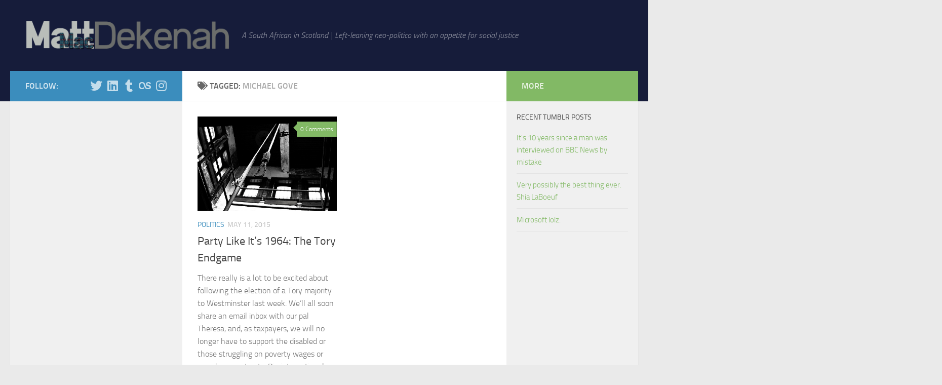

--- FILE ---
content_type: text/html; charset=UTF-8
request_url: https://blog.mattdekenah.com/tag/michael-gove/
body_size: 13675
content:
<!DOCTYPE html>
<html class="no-js" dir="ltr" lang="en-GB" prefix="og: https://ogp.me/ns#">
<head>
  <meta charset="UTF-8">
  <meta name="viewport" content="width=device-width, initial-scale=1.0">
  <link rel="profile" href="https://gmpg.org/xfn/11" />
  <link rel="pingback" href="https://blog.mattdekenah.com/xmlrpc.php">

  <title>Michael Gove | (Mac)Dekenah</title>

		<!-- All in One SEO 4.9.3 - aioseo.com -->
	<meta name="robots" content="noindex, max-image-preview:large" />
	<link rel="canonical" href="https://blog.mattdekenah.com/tag/michael-gove/" />
	<meta name="generator" content="All in One SEO (AIOSEO) 4.9.3" />
		<script type="application/ld+json" class="aioseo-schema">
			{"@context":"https:\/\/schema.org","@graph":[{"@type":"BreadcrumbList","@id":"https:\/\/blog.mattdekenah.com\/tag\/michael-gove\/#breadcrumblist","itemListElement":[{"@type":"ListItem","@id":"https:\/\/blog.mattdekenah.com#listItem","position":1,"name":"Home","item":"https:\/\/blog.mattdekenah.com","nextItem":{"@type":"ListItem","@id":"https:\/\/blog.mattdekenah.com\/tag\/michael-gove\/#listItem","name":"Michael Gove"}},{"@type":"ListItem","@id":"https:\/\/blog.mattdekenah.com\/tag\/michael-gove\/#listItem","position":2,"name":"Michael Gove","previousItem":{"@type":"ListItem","@id":"https:\/\/blog.mattdekenah.com#listItem","name":"Home"}}]},{"@type":"CollectionPage","@id":"https:\/\/blog.mattdekenah.com\/tag\/michael-gove\/#collectionpage","url":"https:\/\/blog.mattdekenah.com\/tag\/michael-gove\/","name":"Michael Gove | (Mac)Dekenah","inLanguage":"en-GB","isPartOf":{"@id":"https:\/\/blog.mattdekenah.com\/#website"},"breadcrumb":{"@id":"https:\/\/blog.mattdekenah.com\/tag\/michael-gove\/#breadcrumblist"}},{"@type":"Organization","@id":"https:\/\/blog.mattdekenah.com\/#organization","name":"(Mac)Dekenah","description":"A South African in Scotland | Left-leaning neo-politico with an appetite for social justice","url":"https:\/\/blog.mattdekenah.com\/","logo":{"@type":"ImageObject","url":"https:\/\/blog.mattdekenah.com\/wp-content\/uploads\/2011\/10\/Header_MacDekenah1.png","@id":"https:\/\/blog.mattdekenah.com\/tag\/michael-gove\/#organizationLogo"},"image":{"@id":"https:\/\/blog.mattdekenah.com\/tag\/michael-gove\/#organizationLogo"}},{"@type":"WebSite","@id":"https:\/\/blog.mattdekenah.com\/#website","url":"https:\/\/blog.mattdekenah.com\/","name":"(Mac)Dekenah","description":"A South African in Scotland | Left-leaning neo-politico with an appetite for social justice","inLanguage":"en-GB","publisher":{"@id":"https:\/\/blog.mattdekenah.com\/#organization"}}]}
		</script>
		<!-- All in One SEO -->

<script>document.documentElement.className = document.documentElement.className.replace("no-js","js");</script>
<link rel="alternate" type="application/rss+xml" title="(Mac)Dekenah &raquo; Feed" href="https://blog.mattdekenah.com/feed/" />
<link rel="alternate" type="application/rss+xml" title="(Mac)Dekenah &raquo; Comments Feed" href="https://blog.mattdekenah.com/comments/feed/" />
<link rel="alternate" type="application/rss+xml" title="(Mac)Dekenah &raquo; Michael Gove Tag Feed" href="https://blog.mattdekenah.com/tag/michael-gove/feed/" />
<!-- Shareaholic - https://www.shareaholic.com -->
<link rel='preload' href='//cdn.shareaholic.net/assets/pub/shareaholic.js' as='script'/>
<script data-no-minify='1' data-cfasync='false'>
_SHR_SETTINGS = {"endpoints":{"local_recs_url":"https:\/\/blog.mattdekenah.com\/wp-admin\/admin-ajax.php?action=shareaholic_permalink_related","ajax_url":"https:\/\/blog.mattdekenah.com\/wp-admin\/admin-ajax.php","share_counts_url":"https:\/\/blog.mattdekenah.com\/wp-admin\/admin-ajax.php?action=shareaholic_share_counts_api"},"site_id":"44c3c7dc7025bf2ec697873fede4ba64"};
</script>
<script data-no-minify='1' data-cfasync='false' src='//cdn.shareaholic.net/assets/pub/shareaholic.js' data-shr-siteid='44c3c7dc7025bf2ec697873fede4ba64' async ></script>

<!-- Shareaholic Content Tags -->
<meta name='shareaholic:site_name' content='(Mac)Dekenah' />
<meta name='shareaholic:language' content='en-GB' />
<meta name='shareaholic:article_visibility' content='private' />
<meta name='shareaholic:site_id' content='44c3c7dc7025bf2ec697873fede4ba64' />
<meta name='shareaholic:wp_version' content='9.7.13' />

<!-- Shareaholic Content Tags End -->
		<!-- This site uses the Google Analytics by ExactMetrics plugin v8.11.1 - Using Analytics tracking - https://www.exactmetrics.com/ -->
		<!-- Note: ExactMetrics is not currently configured on this site. The site owner needs to authenticate with Google Analytics in the ExactMetrics settings panel. -->
					<!-- No tracking code set -->
				<!-- / Google Analytics by ExactMetrics -->
		<style id='wp-img-auto-sizes-contain-inline-css'>
img:is([sizes=auto i],[sizes^="auto," i]){contain-intrinsic-size:3000px 1500px}
/*# sourceURL=wp-img-auto-sizes-contain-inline-css */
</style>

<style id='wp-emoji-styles-inline-css'>

	img.wp-smiley, img.emoji {
		display: inline !important;
		border: none !important;
		box-shadow: none !important;
		height: 1em !important;
		width: 1em !important;
		margin: 0 0.07em !important;
		vertical-align: -0.1em !important;
		background: none !important;
		padding: 0 !important;
	}
/*# sourceURL=wp-emoji-styles-inline-css */
</style>
<link rel='stylesheet' id='wp-block-library-css' href='https://blog.mattdekenah.com/wp-includes/css/dist/block-library/style.min.css' media='all' />
<style id='global-styles-inline-css'>
:root{--wp--preset--aspect-ratio--square: 1;--wp--preset--aspect-ratio--4-3: 4/3;--wp--preset--aspect-ratio--3-4: 3/4;--wp--preset--aspect-ratio--3-2: 3/2;--wp--preset--aspect-ratio--2-3: 2/3;--wp--preset--aspect-ratio--16-9: 16/9;--wp--preset--aspect-ratio--9-16: 9/16;--wp--preset--color--black: #000000;--wp--preset--color--cyan-bluish-gray: #abb8c3;--wp--preset--color--white: #ffffff;--wp--preset--color--pale-pink: #f78da7;--wp--preset--color--vivid-red: #cf2e2e;--wp--preset--color--luminous-vivid-orange: #ff6900;--wp--preset--color--luminous-vivid-amber: #fcb900;--wp--preset--color--light-green-cyan: #7bdcb5;--wp--preset--color--vivid-green-cyan: #00d084;--wp--preset--color--pale-cyan-blue: #8ed1fc;--wp--preset--color--vivid-cyan-blue: #0693e3;--wp--preset--color--vivid-purple: #9b51e0;--wp--preset--gradient--vivid-cyan-blue-to-vivid-purple: linear-gradient(135deg,rgb(6,147,227) 0%,rgb(155,81,224) 100%);--wp--preset--gradient--light-green-cyan-to-vivid-green-cyan: linear-gradient(135deg,rgb(122,220,180) 0%,rgb(0,208,130) 100%);--wp--preset--gradient--luminous-vivid-amber-to-luminous-vivid-orange: linear-gradient(135deg,rgb(252,185,0) 0%,rgb(255,105,0) 100%);--wp--preset--gradient--luminous-vivid-orange-to-vivid-red: linear-gradient(135deg,rgb(255,105,0) 0%,rgb(207,46,46) 100%);--wp--preset--gradient--very-light-gray-to-cyan-bluish-gray: linear-gradient(135deg,rgb(238,238,238) 0%,rgb(169,184,195) 100%);--wp--preset--gradient--cool-to-warm-spectrum: linear-gradient(135deg,rgb(74,234,220) 0%,rgb(151,120,209) 20%,rgb(207,42,186) 40%,rgb(238,44,130) 60%,rgb(251,105,98) 80%,rgb(254,248,76) 100%);--wp--preset--gradient--blush-light-purple: linear-gradient(135deg,rgb(255,206,236) 0%,rgb(152,150,240) 100%);--wp--preset--gradient--blush-bordeaux: linear-gradient(135deg,rgb(254,205,165) 0%,rgb(254,45,45) 50%,rgb(107,0,62) 100%);--wp--preset--gradient--luminous-dusk: linear-gradient(135deg,rgb(255,203,112) 0%,rgb(199,81,192) 50%,rgb(65,88,208) 100%);--wp--preset--gradient--pale-ocean: linear-gradient(135deg,rgb(255,245,203) 0%,rgb(182,227,212) 50%,rgb(51,167,181) 100%);--wp--preset--gradient--electric-grass: linear-gradient(135deg,rgb(202,248,128) 0%,rgb(113,206,126) 100%);--wp--preset--gradient--midnight: linear-gradient(135deg,rgb(2,3,129) 0%,rgb(40,116,252) 100%);--wp--preset--font-size--small: 13px;--wp--preset--font-size--medium: 20px;--wp--preset--font-size--large: 36px;--wp--preset--font-size--x-large: 42px;--wp--preset--spacing--20: 0.44rem;--wp--preset--spacing--30: 0.67rem;--wp--preset--spacing--40: 1rem;--wp--preset--spacing--50: 1.5rem;--wp--preset--spacing--60: 2.25rem;--wp--preset--spacing--70: 3.38rem;--wp--preset--spacing--80: 5.06rem;--wp--preset--shadow--natural: 6px 6px 9px rgba(0, 0, 0, 0.2);--wp--preset--shadow--deep: 12px 12px 50px rgba(0, 0, 0, 0.4);--wp--preset--shadow--sharp: 6px 6px 0px rgba(0, 0, 0, 0.2);--wp--preset--shadow--outlined: 6px 6px 0px -3px rgb(255, 255, 255), 6px 6px rgb(0, 0, 0);--wp--preset--shadow--crisp: 6px 6px 0px rgb(0, 0, 0);}:where(.is-layout-flex){gap: 0.5em;}:where(.is-layout-grid){gap: 0.5em;}body .is-layout-flex{display: flex;}.is-layout-flex{flex-wrap: wrap;align-items: center;}.is-layout-flex > :is(*, div){margin: 0;}body .is-layout-grid{display: grid;}.is-layout-grid > :is(*, div){margin: 0;}:where(.wp-block-columns.is-layout-flex){gap: 2em;}:where(.wp-block-columns.is-layout-grid){gap: 2em;}:where(.wp-block-post-template.is-layout-flex){gap: 1.25em;}:where(.wp-block-post-template.is-layout-grid){gap: 1.25em;}.has-black-color{color: var(--wp--preset--color--black) !important;}.has-cyan-bluish-gray-color{color: var(--wp--preset--color--cyan-bluish-gray) !important;}.has-white-color{color: var(--wp--preset--color--white) !important;}.has-pale-pink-color{color: var(--wp--preset--color--pale-pink) !important;}.has-vivid-red-color{color: var(--wp--preset--color--vivid-red) !important;}.has-luminous-vivid-orange-color{color: var(--wp--preset--color--luminous-vivid-orange) !important;}.has-luminous-vivid-amber-color{color: var(--wp--preset--color--luminous-vivid-amber) !important;}.has-light-green-cyan-color{color: var(--wp--preset--color--light-green-cyan) !important;}.has-vivid-green-cyan-color{color: var(--wp--preset--color--vivid-green-cyan) !important;}.has-pale-cyan-blue-color{color: var(--wp--preset--color--pale-cyan-blue) !important;}.has-vivid-cyan-blue-color{color: var(--wp--preset--color--vivid-cyan-blue) !important;}.has-vivid-purple-color{color: var(--wp--preset--color--vivid-purple) !important;}.has-black-background-color{background-color: var(--wp--preset--color--black) !important;}.has-cyan-bluish-gray-background-color{background-color: var(--wp--preset--color--cyan-bluish-gray) !important;}.has-white-background-color{background-color: var(--wp--preset--color--white) !important;}.has-pale-pink-background-color{background-color: var(--wp--preset--color--pale-pink) !important;}.has-vivid-red-background-color{background-color: var(--wp--preset--color--vivid-red) !important;}.has-luminous-vivid-orange-background-color{background-color: var(--wp--preset--color--luminous-vivid-orange) !important;}.has-luminous-vivid-amber-background-color{background-color: var(--wp--preset--color--luminous-vivid-amber) !important;}.has-light-green-cyan-background-color{background-color: var(--wp--preset--color--light-green-cyan) !important;}.has-vivid-green-cyan-background-color{background-color: var(--wp--preset--color--vivid-green-cyan) !important;}.has-pale-cyan-blue-background-color{background-color: var(--wp--preset--color--pale-cyan-blue) !important;}.has-vivid-cyan-blue-background-color{background-color: var(--wp--preset--color--vivid-cyan-blue) !important;}.has-vivid-purple-background-color{background-color: var(--wp--preset--color--vivid-purple) !important;}.has-black-border-color{border-color: var(--wp--preset--color--black) !important;}.has-cyan-bluish-gray-border-color{border-color: var(--wp--preset--color--cyan-bluish-gray) !important;}.has-white-border-color{border-color: var(--wp--preset--color--white) !important;}.has-pale-pink-border-color{border-color: var(--wp--preset--color--pale-pink) !important;}.has-vivid-red-border-color{border-color: var(--wp--preset--color--vivid-red) !important;}.has-luminous-vivid-orange-border-color{border-color: var(--wp--preset--color--luminous-vivid-orange) !important;}.has-luminous-vivid-amber-border-color{border-color: var(--wp--preset--color--luminous-vivid-amber) !important;}.has-light-green-cyan-border-color{border-color: var(--wp--preset--color--light-green-cyan) !important;}.has-vivid-green-cyan-border-color{border-color: var(--wp--preset--color--vivid-green-cyan) !important;}.has-pale-cyan-blue-border-color{border-color: var(--wp--preset--color--pale-cyan-blue) !important;}.has-vivid-cyan-blue-border-color{border-color: var(--wp--preset--color--vivid-cyan-blue) !important;}.has-vivid-purple-border-color{border-color: var(--wp--preset--color--vivid-purple) !important;}.has-vivid-cyan-blue-to-vivid-purple-gradient-background{background: var(--wp--preset--gradient--vivid-cyan-blue-to-vivid-purple) !important;}.has-light-green-cyan-to-vivid-green-cyan-gradient-background{background: var(--wp--preset--gradient--light-green-cyan-to-vivid-green-cyan) !important;}.has-luminous-vivid-amber-to-luminous-vivid-orange-gradient-background{background: var(--wp--preset--gradient--luminous-vivid-amber-to-luminous-vivid-orange) !important;}.has-luminous-vivid-orange-to-vivid-red-gradient-background{background: var(--wp--preset--gradient--luminous-vivid-orange-to-vivid-red) !important;}.has-very-light-gray-to-cyan-bluish-gray-gradient-background{background: var(--wp--preset--gradient--very-light-gray-to-cyan-bluish-gray) !important;}.has-cool-to-warm-spectrum-gradient-background{background: var(--wp--preset--gradient--cool-to-warm-spectrum) !important;}.has-blush-light-purple-gradient-background{background: var(--wp--preset--gradient--blush-light-purple) !important;}.has-blush-bordeaux-gradient-background{background: var(--wp--preset--gradient--blush-bordeaux) !important;}.has-luminous-dusk-gradient-background{background: var(--wp--preset--gradient--luminous-dusk) !important;}.has-pale-ocean-gradient-background{background: var(--wp--preset--gradient--pale-ocean) !important;}.has-electric-grass-gradient-background{background: var(--wp--preset--gradient--electric-grass) !important;}.has-midnight-gradient-background{background: var(--wp--preset--gradient--midnight) !important;}.has-small-font-size{font-size: var(--wp--preset--font-size--small) !important;}.has-medium-font-size{font-size: var(--wp--preset--font-size--medium) !important;}.has-large-font-size{font-size: var(--wp--preset--font-size--large) !important;}.has-x-large-font-size{font-size: var(--wp--preset--font-size--x-large) !important;}
/*# sourceURL=global-styles-inline-css */
</style>

<style id='classic-theme-styles-inline-css'>
/*! This file is auto-generated */
.wp-block-button__link{color:#fff;background-color:#32373c;border-radius:9999px;box-shadow:none;text-decoration:none;padding:calc(.667em + 2px) calc(1.333em + 2px);font-size:1.125em}.wp-block-file__button{background:#32373c;color:#fff;text-decoration:none}
/*# sourceURL=/wp-includes/css/classic-themes.min.css */
</style>
<link rel='stylesheet' id='responsive-lightbox-swipebox-css' href='https://blog.mattdekenah.com/wp-content/plugins/responsive-lightbox/assets/swipebox/swipebox.min.css' media='all' />
<link rel='stylesheet' id='hueman-main-style-css' href='https://blog.mattdekenah.com/wp-content/themes/hueman/assets/front/css/main.min.css' media='all' />
<style id='hueman-main-style-inline-css'>
body { font-size:1.00rem; }@media only screen and (min-width: 720px) {
        .nav > li { font-size:1.00rem; }
      }.sidebar .widget { padding-left: 20px; padding-right: 20px; padding-top: 20px; }::selection { background-color: #3b8dbd; }
::-moz-selection { background-color: #3b8dbd; }a,a>span.hu-external::after,.themeform label .required,#flexslider-featured .flex-direction-nav .flex-next:hover,#flexslider-featured .flex-direction-nav .flex-prev:hover,.post-hover:hover .post-title a,.post-title a:hover,.sidebar.s1 .post-nav li a:hover i,.content .post-nav li a:hover i,.post-related a:hover,.sidebar.s1 .widget_rss ul li a,#footer .widget_rss ul li a,.sidebar.s1 .widget_calendar a,#footer .widget_calendar a,.sidebar.s1 .alx-tab .tab-item-category a,.sidebar.s1 .alx-posts .post-item-category a,.sidebar.s1 .alx-tab li:hover .tab-item-title a,.sidebar.s1 .alx-tab li:hover .tab-item-comment a,.sidebar.s1 .alx-posts li:hover .post-item-title a,#footer .alx-tab .tab-item-category a,#footer .alx-posts .post-item-category a,#footer .alx-tab li:hover .tab-item-title a,#footer .alx-tab li:hover .tab-item-comment a,#footer .alx-posts li:hover .post-item-title a,.comment-tabs li.active a,.comment-awaiting-moderation,.child-menu a:hover,.child-menu .current_page_item > a,.wp-pagenavi a{ color: #3b8dbd; }input[type="submit"],.themeform button[type="submit"],.sidebar.s1 .sidebar-top,.sidebar.s1 .sidebar-toggle,#flexslider-featured .flex-control-nav li a.flex-active,.post-tags a:hover,.sidebar.s1 .widget_calendar caption,#footer .widget_calendar caption,.author-bio .bio-avatar:after,.commentlist li.bypostauthor > .comment-body:after,.commentlist li.comment-author-admin > .comment-body:after{ background-color: #3b8dbd; }.post-format .format-container { border-color: #3b8dbd; }.sidebar.s1 .alx-tabs-nav li.active a,#footer .alx-tabs-nav li.active a,.comment-tabs li.active a,.wp-pagenavi a:hover,.wp-pagenavi a:active,.wp-pagenavi span.current{ border-bottom-color: #3b8dbd!important; }.sidebar.s2 .post-nav li a:hover i,
.sidebar.s2 .widget_rss ul li a,
.sidebar.s2 .widget_calendar a,
.sidebar.s2 .alx-tab .tab-item-category a,
.sidebar.s2 .alx-posts .post-item-category a,
.sidebar.s2 .alx-tab li:hover .tab-item-title a,
.sidebar.s2 .alx-tab li:hover .tab-item-comment a,
.sidebar.s2 .alx-posts li:hover .post-item-title a { color: #82b965; }
.sidebar.s2 .sidebar-top,.sidebar.s2 .sidebar-toggle,.post-comments,.jp-play-bar,.jp-volume-bar-value,.sidebar.s2 .widget_calendar caption{ background-color: #82b965; }.sidebar.s2 .alx-tabs-nav li.active a { border-bottom-color: #82b965; }
.post-comments::before { border-right-color: #82b965; }
      .search-expand,
              #nav-topbar.nav-container { background-color: #26272b}@media only screen and (min-width: 720px) {
                #nav-topbar .nav ul { background-color: #26272b; }
              }.is-scrolled #header .nav-container.desktop-sticky,
              .is-scrolled #header .search-expand { background-color: #26272b; background-color: rgba(38,39,43,0.90) }.is-scrolled .topbar-transparent #nav-topbar.desktop-sticky .nav ul { background-color: #26272b; background-color: rgba(38,39,43,0.95) }#header { background-color: #161c3a; }
@media only screen and (min-width: 720px) {
  #nav-header .nav ul { background-color: #161c3a; }
}
        #header #nav-mobile { background-color: #33363b; }.is-scrolled #header #nav-mobile { background-color: #33363b; background-color: rgba(51,54,59,0.90) }#nav-header.nav-container, #main-header-search .search-expand { background-color: ; }
@media only screen and (min-width: 720px) {
  #nav-header .nav ul { background-color: ; }
}
        body { background-color: #eaeaea; }
/*# sourceURL=hueman-main-style-inline-css */
</style>
<link rel='stylesheet' id='hueman-font-awesome-css' href='https://blog.mattdekenah.com/wp-content/themes/hueman/assets/front/css/font-awesome.min.css' media='all' />
<script id="nb-jquery" src="https://blog.mattdekenah.com/wp-includes/js/jquery/jquery.min.js" id="jquery-core-js"></script>
<script src="https://blog.mattdekenah.com/wp-includes/js/jquery/jquery-migrate.min.js" id="jquery-migrate-js"></script>
<script id="jquery-js-after">
jQuery(document).ready(function() {
	jQuery(".45445dc2a7ddb19bc03d0a892d90eb8d").click(function() {
		jQuery.post(
			"https://blog.mattdekenah.com/wp-admin/admin-ajax.php", {
				"action": "quick_adsense_onpost_ad_click",
				"quick_adsense_onpost_ad_index": jQuery(this).attr("data-index"),
				"quick_adsense_nonce": "2f518d029d",
			}, function(response) { }
		);
	});
});

//# sourceURL=jquery-js-after
</script>
<script src="https://blog.mattdekenah.com/wp-content/plugins/responsive-lightbox/assets/dompurify/purify.min.js" id="dompurify-js"></script>
<script id="responsive-lightbox-sanitizer-js-before">
window.RLG = window.RLG || {}; window.RLG.sanitizeAllowedHosts = ["youtube.com","www.youtube.com","youtu.be","vimeo.com","player.vimeo.com"];
//# sourceURL=responsive-lightbox-sanitizer-js-before
</script>
<script src="https://blog.mattdekenah.com/wp-content/plugins/responsive-lightbox/js/sanitizer.js" id="responsive-lightbox-sanitizer-js"></script>
<script src="https://blog.mattdekenah.com/wp-content/plugins/responsive-lightbox/assets/swipebox/jquery.swipebox.min.js" id="responsive-lightbox-swipebox-js"></script>
<script src="https://blog.mattdekenah.com/wp-includes/js/underscore.min.js" id="underscore-js"></script>
<script src="https://blog.mattdekenah.com/wp-content/plugins/responsive-lightbox/assets/infinitescroll/infinite-scroll.pkgd.min.js" id="responsive-lightbox-infinite-scroll-js"></script>
<script id="responsive-lightbox-js-before">
var rlArgs = {"script":"swipebox","selector":"lightbox","customEvents":"","activeGalleries":true,"animation":true,"hideCloseButtonOnMobile":false,"removeBarsOnMobile":false,"hideBars":true,"hideBarsDelay":5000,"videoMaxWidth":1080,"useSVG":true,"loopAtEnd":false,"woocommerce_gallery":false,"ajaxurl":"https:\/\/blog.mattdekenah.com\/wp-admin\/admin-ajax.php","nonce":"0c47a81608","preview":false,"postId":232,"scriptExtension":false};

//# sourceURL=responsive-lightbox-js-before
</script>
<script src="https://blog.mattdekenah.com/wp-content/plugins/responsive-lightbox/js/front.js" id="responsive-lightbox-js"></script>
<link rel="https://api.w.org/" href="https://blog.mattdekenah.com/wp-json/" /><link rel="alternate" title="JSON" type="application/json" href="https://blog.mattdekenah.com/wp-json/wp/v2/tags/57" /><link rel="EditURI" type="application/rsd+xml" title="RSD" href="https://blog.mattdekenah.com/xmlrpc.php?rsd" />
    <link rel="preload" as="font" type="font/woff2" href="https://blog.mattdekenah.com/wp-content/themes/hueman/assets/front/webfonts/fa-brands-400.woff2?v=5.15.2" crossorigin="anonymous"/>
    <link rel="preload" as="font" type="font/woff2" href="https://blog.mattdekenah.com/wp-content/themes/hueman/assets/front/webfonts/fa-regular-400.woff2?v=5.15.2" crossorigin="anonymous"/>
    <link rel="preload" as="font" type="font/woff2" href="https://blog.mattdekenah.com/wp-content/themes/hueman/assets/front/webfonts/fa-solid-900.woff2?v=5.15.2" crossorigin="anonymous"/>
  <link rel="preload" as="font" type="font/woff" href="https://blog.mattdekenah.com/wp-content/themes/hueman/assets/front/fonts/titillium-light-webfont.woff" crossorigin="anonymous"/>
<link rel="preload" as="font" type="font/woff" href="https://blog.mattdekenah.com/wp-content/themes/hueman/assets/front/fonts/titillium-lightitalic-webfont.woff" crossorigin="anonymous"/>
<link rel="preload" as="font" type="font/woff" href="https://blog.mattdekenah.com/wp-content/themes/hueman/assets/front/fonts/titillium-regular-webfont.woff" crossorigin="anonymous"/>
<link rel="preload" as="font" type="font/woff" href="https://blog.mattdekenah.com/wp-content/themes/hueman/assets/front/fonts/titillium-regularitalic-webfont.woff" crossorigin="anonymous"/>
<link rel="preload" as="font" type="font/woff" href="https://blog.mattdekenah.com/wp-content/themes/hueman/assets/front/fonts/titillium-semibold-webfont.woff" crossorigin="anonymous"/>
<style>
  /*  base : fonts
/* ------------------------------------ */
body { font-family: "Titillium", Arial, sans-serif; }
@font-face {
  font-family: 'Titillium';
  src: url('https://blog.mattdekenah.com/wp-content/themes/hueman/assets/front/fonts/titillium-light-webfont.eot');
  src: url('https://blog.mattdekenah.com/wp-content/themes/hueman/assets/front/fonts/titillium-light-webfont.svg#titillium-light-webfont') format('svg'),
     url('https://blog.mattdekenah.com/wp-content/themes/hueman/assets/front/fonts/titillium-light-webfont.eot?#iefix') format('embedded-opentype'),
     url('https://blog.mattdekenah.com/wp-content/themes/hueman/assets/front/fonts/titillium-light-webfont.woff') format('woff'),
     url('https://blog.mattdekenah.com/wp-content/themes/hueman/assets/front/fonts/titillium-light-webfont.ttf') format('truetype');
  font-weight: 300;
  font-style: normal;
}
@font-face {
  font-family: 'Titillium';
  src: url('https://blog.mattdekenah.com/wp-content/themes/hueman/assets/front/fonts/titillium-lightitalic-webfont.eot');
  src: url('https://blog.mattdekenah.com/wp-content/themes/hueman/assets/front/fonts/titillium-lightitalic-webfont.svg#titillium-lightitalic-webfont') format('svg'),
     url('https://blog.mattdekenah.com/wp-content/themes/hueman/assets/front/fonts/titillium-lightitalic-webfont.eot?#iefix') format('embedded-opentype'),
     url('https://blog.mattdekenah.com/wp-content/themes/hueman/assets/front/fonts/titillium-lightitalic-webfont.woff') format('woff'),
     url('https://blog.mattdekenah.com/wp-content/themes/hueman/assets/front/fonts/titillium-lightitalic-webfont.ttf') format('truetype');
  font-weight: 300;
  font-style: italic;
}
@font-face {
  font-family: 'Titillium';
  src: url('https://blog.mattdekenah.com/wp-content/themes/hueman/assets/front/fonts/titillium-regular-webfont.eot');
  src: url('https://blog.mattdekenah.com/wp-content/themes/hueman/assets/front/fonts/titillium-regular-webfont.svg#titillium-regular-webfont') format('svg'),
     url('https://blog.mattdekenah.com/wp-content/themes/hueman/assets/front/fonts/titillium-regular-webfont.eot?#iefix') format('embedded-opentype'),
     url('https://blog.mattdekenah.com/wp-content/themes/hueman/assets/front/fonts/titillium-regular-webfont.woff') format('woff'),
     url('https://blog.mattdekenah.com/wp-content/themes/hueman/assets/front/fonts/titillium-regular-webfont.ttf') format('truetype');
  font-weight: 400;
  font-style: normal;
}
@font-face {
  font-family: 'Titillium';
  src: url('https://blog.mattdekenah.com/wp-content/themes/hueman/assets/front/fonts/titillium-regularitalic-webfont.eot');
  src: url('https://blog.mattdekenah.com/wp-content/themes/hueman/assets/front/fonts/titillium-regularitalic-webfont.svg#titillium-regular-webfont') format('svg'),
     url('https://blog.mattdekenah.com/wp-content/themes/hueman/assets/front/fonts/titillium-regularitalic-webfont.eot?#iefix') format('embedded-opentype'),
     url('https://blog.mattdekenah.com/wp-content/themes/hueman/assets/front/fonts/titillium-regularitalic-webfont.woff') format('woff'),
     url('https://blog.mattdekenah.com/wp-content/themes/hueman/assets/front/fonts/titillium-regularitalic-webfont.ttf') format('truetype');
  font-weight: 400;
  font-style: italic;
}
@font-face {
    font-family: 'Titillium';
    src: url('https://blog.mattdekenah.com/wp-content/themes/hueman/assets/front/fonts/titillium-semibold-webfont.eot');
    src: url('https://blog.mattdekenah.com/wp-content/themes/hueman/assets/front/fonts/titillium-semibold-webfont.svg#titillium-semibold-webfont') format('svg'),
         url('https://blog.mattdekenah.com/wp-content/themes/hueman/assets/front/fonts/titillium-semibold-webfont.eot?#iefix') format('embedded-opentype'),
         url('https://blog.mattdekenah.com/wp-content/themes/hueman/assets/front/fonts/titillium-semibold-webfont.woff') format('woff'),
         url('https://blog.mattdekenah.com/wp-content/themes/hueman/assets/front/fonts/titillium-semibold-webfont.ttf') format('truetype');
  font-weight: 600;
  font-style: normal;
}
</style>
  <!--[if lt IE 9]>
<script src="https://blog.mattdekenah.com/wp-content/themes/hueman/assets/front/js/ie/html5shiv-printshiv.min.js"></script>
<script src="https://blog.mattdekenah.com/wp-content/themes/hueman/assets/front/js/ie/selectivizr.js"></script>
<![endif]-->
</head>

<body class="nb-3-3-8 nimble-no-local-data-skp__tax_post_tag_57 nimble-no-group-site-tmpl-skp__all_post_tag archive tag tag-michael-gove tag-57 wp-embed-responsive wp-theme-hueman sek-hide-rc-badge col-3cm full-width header-desktop-sticky header-mobile-sticky hueman-3-7-27 chrome">
<div id="wrapper">
  <a class="screen-reader-text skip-link" href="#content">Skip to content</a>
  
  <header id="header" class="main-menu-mobile-on one-mobile-menu main_menu header-ads-desktop  topbar-transparent no-header-img">
        <nav class="nav-container group mobile-menu mobile-sticky no-menu-assigned" id="nav-mobile" data-menu-id="header-1">
  <div class="mobile-title-logo-in-header"><p class="site-title">                  <a class="custom-logo-link" href="https://blog.mattdekenah.com/" rel="home" title="(Mac)Dekenah | Home page"><img src="https://blog.mattdekenah.com/wp-content/uploads/2011/10/Header_MacDekenah1.png" alt="(Mac)Dekenah"  /></a>                </p></div>
        
                    <!-- <div class="ham__navbar-toggler collapsed" aria-expanded="false">
          <div class="ham__navbar-span-wrapper">
            <span class="ham-toggler-menu__span"></span>
          </div>
        </div> -->
        <button class="ham__navbar-toggler-two collapsed" title="Menu" aria-expanded="false">
          <span class="ham__navbar-span-wrapper">
            <span class="line line-1"></span>
            <span class="line line-2"></span>
            <span class="line line-3"></span>
          </span>
        </button>
            
      <div class="nav-text"></div>
      <div class="nav-wrap container">
                  <ul class="nav container-inner group mobile-search">
                            <li>
                  <form role="search" method="get" class="search-form" action="https://blog.mattdekenah.com/">
				<label>
					<span class="screen-reader-text">Search for:</span>
					<input type="search" class="search-field" placeholder="Search &hellip;" value="" name="s" />
				</label>
				<input type="submit" class="search-submit" value="Search" />
			</form>                </li>
                      </ul>
                      </div>
</nav><!--/#nav-topbar-->  
  
  <div class="container group">
        <div class="container-inner">

                    <div class="group hu-pad central-header-zone">
                  <div class="logo-tagline-group">
                      <p class="site-title">                  <a class="custom-logo-link" href="https://blog.mattdekenah.com/" rel="home" title="(Mac)Dekenah | Home page"><img src="https://blog.mattdekenah.com/wp-content/uploads/2011/10/Header_MacDekenah1.png" alt="(Mac)Dekenah"  /></a>                </p>                                                <p class="site-description">A South African in Scotland | Left-leaning neo-politico with an appetite for social justice</p>
                                        </div>

                                </div>
      
      
    </div><!--/.container-inner-->
      </div><!--/.container-->

</header><!--/#header-->
  
  <div class="container" id="page">
    <div class="container-inner">
            <div class="main">
        <div class="main-inner group">
          
              <main class="content" id="content">
              <div class="page-title hu-pad group">
          	    		<h1><i class="fas fa-tags"></i>Tagged: <span>Michael Gove </span></h1>
    	
    </div><!--/.page-title-->
          <div class="hu-pad group">
            
  <div id="grid-wrapper" class="post-list group">
    <div class="post-row">        <article id="post-232" class="group grid-item post-232 post type-post status-publish format-standard has-post-thumbnail hentry category-politics tag-benefits tag-capital-punishment tag-conservative tag-cuts tag-david-cameron tag-democracy tag-election tag-eu tag-europe tag-fox-hunting tag-george-osborne tag-hanging tag-human-rights tag-iain-duncan-smith tag-immigration tag-legal-aid tag-michael-gove tag-nhs tag-snoopers-charter tag-theresa-may tag-tory tag-ttip">
	<div class="post-inner post-hover">
      		<div class="post-thumbnail">
  			<a href="https://blog.mattdekenah.com/2015/05/party-like-its-1964/">
            				<img width="1" height="1" src="https://blog.mattdekenah.com/wp-content/uploads/4323801490_09aa23fab1_capital-punishment.jpg" class="attachment-thumb-large size-thumb-large no-lazy wp-post-image" alt="" decoding="async" />  				  				  				  			</a>
  			  				<a class="post-comments" href="https://blog.mattdekenah.com/2015/05/party-like-its-1964/#respond"><i class="far fa-comments"></i><span class="dsq-postid" data-dsqidentifier="232 http://blog.mattdekenah.com/?p=232">0</span></a>
  			  		</div><!--/.post-thumbnail-->
          		<div class="post-meta group">
          			  <p class="post-category"><a href="https://blog.mattdekenah.com/category/politics/" rel="category tag">Politics</a></p>
                  			  <p class="post-date">
  <time class="published updated" datetime="2015-05-11 18:06:06">May 11, 2015</time>
</p>

  <p class="post-byline" style="display:none">&nbsp;by    <span class="vcard author">
      <span class="fn"><a href="https://blog.mattdekenah.com/author/matthew/" title="Posts by Matthew Dekenah" rel="author">Matthew Dekenah</a></span>
    </span> &middot; Published <span class="published">May 11, 2015</span>
     &middot; Last modified <span class="updated">October 11, 2015</span>  </p>
          		</div><!--/.post-meta-->
    		<h2 class="post-title entry-title">
			<a href="https://blog.mattdekenah.com/2015/05/party-like-its-1964/" rel="bookmark">Party Like It&#8217;s 1964: The Tory Endgame</a>
		</h2><!--/.post-title-->

				<div class="entry excerpt entry-summary">
			<div style='display:none;' class='shareaholic-canvas' data-app='share_buttons' data-title='Party Like It&#039;s 1964: The Tory Endgame' data-link='https://blog.mattdekenah.com/2015/05/party-like-its-1964/' data-summary='There really is a lot to be excited about following the election of a Tory majority to Westminster last week. We&#039;ll all soon share an email inbox with our pal Theresa, and, as taxpayers, we will no longer have to support the disabled or those struggling on poverty wages or zero-hour contracts. Big international corporations can finally shred red tape around concerns of public health or environmental impact and sue us for their God-given right to profit when TTIP is finally signed.' data-app-id-name='category_above_content'></div><p>There really is a lot to be excited about following the election of a Tory majority to Westminster last week. We&#8217;ll all soon share an email inbox with our pal Theresa, and, as taxpayers, we will no longer have to support the disabled or those struggling on poverty wages or zero-hour contracts. Big international corporations can finally shred red tape around concerns of public health or environmental impact and sue us for their God-given right to profit when TTIP is finally signed. It&#8217;s also rather exciting to try and guess where the £12 billion in cuts is actually going to happen. Or is it £20 billion? There&#8217;s that other pesky £8 billion which has to come from somewhere, right? Actually, who cares!? Fox hunting: Aaoooo!</p>
<p>But there&#8217;s something else exciting in store for us&#8230;</p>
<div style='display:none;' class='shareaholic-canvas' data-app='share_buttons' data-title='Party Like It&#039;s 1964: The Tory Endgame' data-link='https://blog.mattdekenah.com/2015/05/party-like-its-1964/' data-summary='There really is a lot to be excited about following the election of a Tory majority to Westminster last week. We&#039;ll all soon share an email inbox with our pal Theresa, and, as taxpayers, we will no longer have to support the disabled or those struggling on poverty wages or zero-hour contracts. Big international corporations can finally shred red tape around concerns of public health or environmental impact and sue us for their God-given right to profit when TTIP is finally signed.' data-app-id-name='category_below_content'></div>		</div><!--/.entry-->
		
	</div><!--/.post-inner-->
</article><!--/.post-->
    </div>  </div><!--/.post-list-->

<nav class="pagination group">
				</nav><!--/.pagination-->
          </div><!--/.hu-pad-->
            </main><!--/.content-->
          

	<div class="sidebar s1 collapsed" data-position="left" data-layout="col-3cm" data-sb-id="s1">

		<button class="sidebar-toggle" title="Expand Sidebar"><i class="fas sidebar-toggle-arrows"></i></button>

		<div class="sidebar-content">

			           			<div class="sidebar-top group">
                        <p>Follow:</p>                    <ul class="social-links"><li><a rel="nofollow noopener noreferrer" class="social-tooltip"  title="Twitter - @MattDekenah" aria-label="Twitter - @MattDekenah" href="https://twitter.com/mattdekenah" target="_blank"  style="color:"><i class="fab fa-twitter"></i></a></li><li><a rel="nofollow noopener noreferrer" class="social-tooltip"  title="LinkedIn - MattDekenah" aria-label="LinkedIn - MattDekenah" href="https://uk.linkedin.com/in/mattdekenah" target="_blank"  style="color:"><i class="fab fa-linkedin"></i></a></li><li><a rel="nofollow noopener noreferrer" class="social-tooltip"  title="Tumblr - Interrobangd" aria-label="Tumblr - Interrobangd" href="https://interrobangd.tumblr.com" target="_blank"  style="color:"><i class="fab fa-tumblr"></i></a></li><li><a rel="nofollow noopener noreferrer" class="social-tooltip"  title="Last.fm - mdd1985" aria-label="Last.fm - mdd1985" href="https://last.fm/user/mattdekenah" target="_blank"  style="color:"><i class="fab fa-lastfm"></i></a></li><li><a rel="nofollow noopener noreferrer" class="social-tooltip"  title="Instagram - mattdekenah" aria-label="Instagram - mattdekenah" href="https://www.instagram.com/mattdekenah" target="_blank"  style="color:"><i class="fab fa-instagram"></i></a></li></ul>  			</div>
			
			
			
			
		</div><!--/.sidebar-content-->

	</div><!--/.sidebar-->

	<div class="sidebar s2 collapsed" data-position="right" data-layout="col-3cm" data-sb-id="s2">

	<button class="sidebar-toggle" title="Expand Sidebar"><i class="fas sidebar-toggle-arrows"></i></button>

	<div class="sidebar-content">

		  		<div class="sidebar-top group">
        <p>More</p>  		</div>
		
		
		<div id="rss-3" class="widget widget_rss"><h3 class="widget-title"><a class="rsswidget rss-widget-feed" href="http://feeds.feedburner.com/Interrobangd"><img class="rss-widget-icon" style="border:0" width="14" height="14" src="https://blog.mattdekenah.com/wp-includes/images/rss.png" alt="RSS" loading="lazy" /></a> <a class="rsswidget rss-widget-title" href="https://interrobangd.tumblr.com/">Recent Tumblr Posts</a></h3><ul><li><a class='rsswidget' href='https://interrobangd.tumblr.com/post/144206233752'>It&#039;s 10 years since a man was interviewed on BBC News by mistake</a></li><li><a class='rsswidget' href='https://interrobangd.tumblr.com/post/104075286257'>Very possibly the best thing ever.
Shia LaBoeuf</a></li><li><a class='rsswidget' href='https://interrobangd.tumblr.com/post/100586347597'>Microsoft lolz.</a></li></ul></div>
	</div><!--/.sidebar-content-->

</div><!--/.sidebar-->

        </div><!--/.main-inner-->
      </div><!--/.main-->
    </div><!--/.container-inner-->
  </div><!--/.container-->
    <footer id="footer">

    
    
          <nav class="nav-container group" id="nav-footer" data-menu-id="footer-2" data-menu-scrollable="false">
                      <!-- <div class="ham__navbar-toggler collapsed" aria-expanded="false">
          <div class="ham__navbar-span-wrapper">
            <span class="ham-toggler-menu__span"></span>
          </div>
        </div> -->
        <button class="ham__navbar-toggler-two collapsed" title="Menu" aria-expanded="false">
          <span class="ham__navbar-span-wrapper">
            <span class="line line-1"></span>
            <span class="line line-2"></span>
            <span class="line line-3"></span>
          </span>
        </button>
                    <div class="nav-text"></div>
        <div class="nav-wrap">
          <ul id="menu-footer-menu" class="nav container group"><li id="menu-item-230" class="menu-item menu-item-type-post_type menu-item-object-page menu-item-230"><a href="https://blog.mattdekenah.com/disclosure/">Disclosure Policy</a></li>
<li id="menu-item-231" class="menu-item menu-item-type-post_type menu-item-object-page menu-item-231"><a href="https://blog.mattdekenah.com/privacy/">Privacy Policy</a></li>
</ul>        </div>
      </nav><!--/#nav-footer-->
    
    <section class="container" id="footer-bottom">
      <div class="container-inner">

        <a id="back-to-top" href="#"><i class="fas fa-angle-up"></i></a>

        <div class="hu-pad group">

          <div class="grid one-half">
                        
            <div id="copyright">
                <p>© 2014-2026 <a href="https://mattdekenah.com/" target="_blank">Matthew Dekenah</a>. All Rights Reserved.</p>
            </div><!--/#copyright-->

            
          </div>

          <div class="grid one-half last">
                                          <ul class="social-links"><li><a rel="nofollow noopener noreferrer" class="social-tooltip"  title="Twitter - @MattDekenah" aria-label="Twitter - @MattDekenah" href="https://twitter.com/mattdekenah" target="_blank"  style="color:"><i class="fab fa-twitter"></i></a></li><li><a rel="nofollow noopener noreferrer" class="social-tooltip"  title="LinkedIn - MattDekenah" aria-label="LinkedIn - MattDekenah" href="https://uk.linkedin.com/in/mattdekenah" target="_blank"  style="color:"><i class="fab fa-linkedin"></i></a></li><li><a rel="nofollow noopener noreferrer" class="social-tooltip"  title="Tumblr - Interrobangd" aria-label="Tumblr - Interrobangd" href="https://interrobangd.tumblr.com" target="_blank"  style="color:"><i class="fab fa-tumblr"></i></a></li><li><a rel="nofollow noopener noreferrer" class="social-tooltip"  title="Last.fm - mdd1985" aria-label="Last.fm - mdd1985" href="https://last.fm/user/mattdekenah" target="_blank"  style="color:"><i class="fab fa-lastfm"></i></a></li><li><a rel="nofollow noopener noreferrer" class="social-tooltip"  title="Instagram - mattdekenah" aria-label="Instagram - mattdekenah" href="https://www.instagram.com/mattdekenah" target="_blank"  style="color:"><i class="fab fa-instagram"></i></a></li></ul>                                    </div>

        </div><!--/.hu-pad-->

      </div><!--/.container-inner-->
    </section><!--/.container-->

  </footer><!--/#footer-->

</div><!--/#wrapper-->

<script type="speculationrules">
{"prefetch":[{"source":"document","where":{"and":[{"href_matches":"/*"},{"not":{"href_matches":["/wp-*.php","/wp-admin/*","/wp-content/uploads/*","/wp-content/*","/wp-content/plugins/*","/wp-content/themes/hueman/*","/*\\?(.+)"]}},{"not":{"selector_matches":"a[rel~=\"nofollow\"]"}},{"not":{"selector_matches":".no-prefetch, .no-prefetch a"}}]},"eagerness":"conservative"}]}
</script>
<script id="disqus_count-js-extra">
var countVars = {"disqusShortname":"mattdekenah"};
//# sourceURL=disqus_count-js-extra
</script>
<script src="https://blog.mattdekenah.com/wp-content/plugins/disqus-comment-system/public/js/comment_count.js" id="disqus_count-js"></script>
<script id="hu-front-scripts-js-extra">
var HUParams = {"_disabled":[],"SmoothScroll":{"Enabled":false,"Options":{"touchpadSupport":false}},"centerAllImg":"1","timerOnScrollAllBrowsers":"1","extLinksStyle":"","extLinksTargetExt":"","extLinksSkipSelectors":{"classes":["btn","button"],"ids":[]},"imgSmartLoadEnabled":"","imgSmartLoadOpts":{"parentSelectors":[".container .content",".post-row",".container .sidebar","#footer","#header-widgets"],"opts":{"excludeImg":[".tc-holder-img"],"fadeIn_options":100,"threshold":0}},"goldenRatio":"1.618","gridGoldenRatioLimit":"350","sbStickyUserSettings":{"desktop":true,"mobile":true},"sidebarOneWidth":"340","sidebarTwoWidth":"260","isWPMobile":"","menuStickyUserSettings":{"desktop":"stick_up","mobile":"stick_up"},"mobileSubmenuExpandOnClick":"1","submenuTogglerIcon":"\u003Ci class=\"fas fa-angle-down\"\u003E\u003C/i\u003E","isDevMode":"","ajaxUrl":"https://blog.mattdekenah.com/?huajax=1","frontNonce":{"id":"HuFrontNonce","handle":"4a7bb90612"},"isWelcomeNoteOn":"","welcomeContent":"","i18n":{"collapsibleExpand":"Expand","collapsibleCollapse":"Collapse"},"deferFontAwesome":"","fontAwesomeUrl":"https://blog.mattdekenah.com/wp-content/themes/hueman/assets/front/css/font-awesome.min.css?3.7.27","mainScriptUrl":"https://blog.mattdekenah.com/wp-content/themes/hueman/assets/front/js/scripts.min.js?3.7.27","flexSliderNeeded":"","flexSliderOptions":{"is_rtl":false,"has_touch_support":true,"is_slideshow":false,"slideshow_speed":5000}};
//# sourceURL=hu-front-scripts-js-extra
</script>
<script src="https://blog.mattdekenah.com/wp-content/themes/hueman/assets/front/js/scripts.min.js" id="hu-front-scripts-js" defer></script>
<script id="wp-emoji-settings" type="application/json">
{"baseUrl":"https://s.w.org/images/core/emoji/17.0.2/72x72/","ext":".png","svgUrl":"https://s.w.org/images/core/emoji/17.0.2/svg/","svgExt":".svg","source":{"concatemoji":"https://blog.mattdekenah.com/wp-includes/js/wp-emoji-release.min.js"}}
</script>
<script type="module">
/*! This file is auto-generated */
const a=JSON.parse(document.getElementById("wp-emoji-settings").textContent),o=(window._wpemojiSettings=a,"wpEmojiSettingsSupports"),s=["flag","emoji"];function i(e){try{var t={supportTests:e,timestamp:(new Date).valueOf()};sessionStorage.setItem(o,JSON.stringify(t))}catch(e){}}function c(e,t,n){e.clearRect(0,0,e.canvas.width,e.canvas.height),e.fillText(t,0,0);t=new Uint32Array(e.getImageData(0,0,e.canvas.width,e.canvas.height).data);e.clearRect(0,0,e.canvas.width,e.canvas.height),e.fillText(n,0,0);const a=new Uint32Array(e.getImageData(0,0,e.canvas.width,e.canvas.height).data);return t.every((e,t)=>e===a[t])}function p(e,t){e.clearRect(0,0,e.canvas.width,e.canvas.height),e.fillText(t,0,0);var n=e.getImageData(16,16,1,1);for(let e=0;e<n.data.length;e++)if(0!==n.data[e])return!1;return!0}function u(e,t,n,a){switch(t){case"flag":return n(e,"\ud83c\udff3\ufe0f\u200d\u26a7\ufe0f","\ud83c\udff3\ufe0f\u200b\u26a7\ufe0f")?!1:!n(e,"\ud83c\udde8\ud83c\uddf6","\ud83c\udde8\u200b\ud83c\uddf6")&&!n(e,"\ud83c\udff4\udb40\udc67\udb40\udc62\udb40\udc65\udb40\udc6e\udb40\udc67\udb40\udc7f","\ud83c\udff4\u200b\udb40\udc67\u200b\udb40\udc62\u200b\udb40\udc65\u200b\udb40\udc6e\u200b\udb40\udc67\u200b\udb40\udc7f");case"emoji":return!a(e,"\ud83e\u1fac8")}return!1}function f(e,t,n,a){let r;const o=(r="undefined"!=typeof WorkerGlobalScope&&self instanceof WorkerGlobalScope?new OffscreenCanvas(300,150):document.createElement("canvas")).getContext("2d",{willReadFrequently:!0}),s=(o.textBaseline="top",o.font="600 32px Arial",{});return e.forEach(e=>{s[e]=t(o,e,n,a)}),s}function r(e){var t=document.createElement("script");t.src=e,t.defer=!0,document.head.appendChild(t)}a.supports={everything:!0,everythingExceptFlag:!0},new Promise(t=>{let n=function(){try{var e=JSON.parse(sessionStorage.getItem(o));if("object"==typeof e&&"number"==typeof e.timestamp&&(new Date).valueOf()<e.timestamp+604800&&"object"==typeof e.supportTests)return e.supportTests}catch(e){}return null}();if(!n){if("undefined"!=typeof Worker&&"undefined"!=typeof OffscreenCanvas&&"undefined"!=typeof URL&&URL.createObjectURL&&"undefined"!=typeof Blob)try{var e="postMessage("+f.toString()+"("+[JSON.stringify(s),u.toString(),c.toString(),p.toString()].join(",")+"));",a=new Blob([e],{type:"text/javascript"});const r=new Worker(URL.createObjectURL(a),{name:"wpTestEmojiSupports"});return void(r.onmessage=e=>{i(n=e.data),r.terminate(),t(n)})}catch(e){}i(n=f(s,u,c,p))}t(n)}).then(e=>{for(const n in e)a.supports[n]=e[n],a.supports.everything=a.supports.everything&&a.supports[n],"flag"!==n&&(a.supports.everythingExceptFlag=a.supports.everythingExceptFlag&&a.supports[n]);var t;a.supports.everythingExceptFlag=a.supports.everythingExceptFlag&&!a.supports.flag,a.supports.everything||((t=a.source||{}).concatemoji?r(t.concatemoji):t.wpemoji&&t.twemoji&&(r(t.twemoji),r(t.wpemoji)))});
//# sourceURL=https://blog.mattdekenah.com/wp-includes/js/wp-emoji-loader.min.js
</script>
<!--[if lt IE 9]>
<script src="https://blog.mattdekenah.com/wp-content/themes/hueman/assets/front/js/ie/respond.js"></script>
<![endif]-->
</body>
</html>

<!-- Page cached by LiteSpeed Cache 7.7 on 2026-01-30 18:07:09 -->